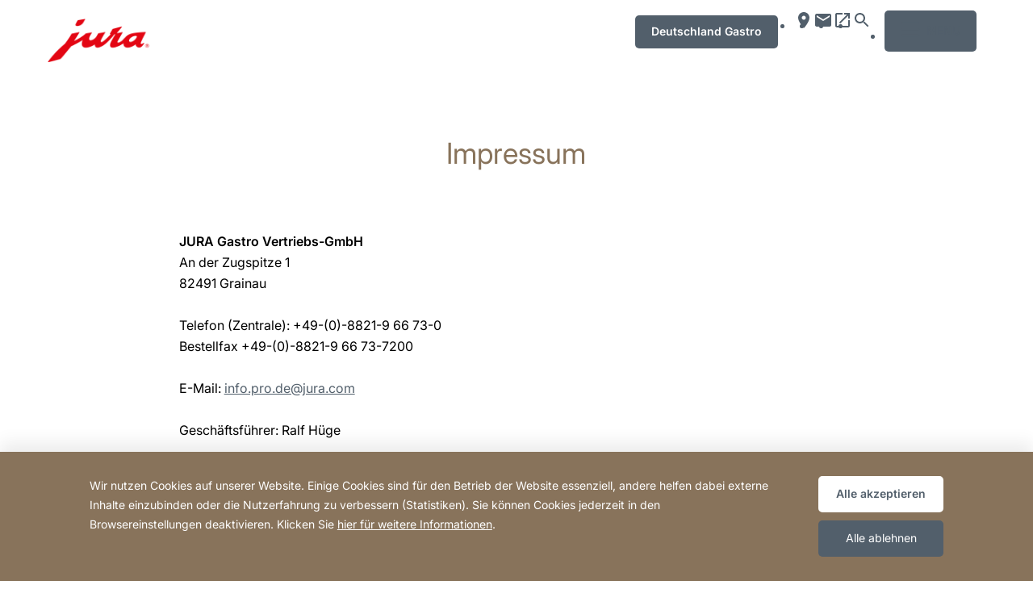

--- FILE ---
content_type: text/html; charset=utf-8
request_url: https://www.juragastroworld.de/de/einkaufsberatung/online-einkaufen/impressum
body_size: 16420
content:

<!--[if IE]><![endif]-->
<!doctype html>
<!--[if lte IE 7]>            <html lang="de" class="no-js ie lte-ie8 lte-ie7" prefix="og: http://ogp.me/ns#"><![endif]-->
<!--[if IE 8]>                <html lang="de" class="no-js ie lte-ie8 ie8" prefix="og: http://ogp.me/ns#">    <![endif]-->
<!--[if IE 9]>                <html lang="de" class="no-js ie ie9" prefix="og: http://ogp.me/ns#">            <![endif]-->
<!--[if (gt IE 9)|!(IE)]><!-->
<html lang="de" class="no-js" prefix="og: http://ogp.me/ns#">
<!--<![endif]-->
<head>
    <meta http-equiv="X-UA-Compatible" content="IE=edge">
    

<script>window.dataLayer = window.dataLayer || [];</script>
<link rel="stylesheet" type="text/css" href="https://media.jura.com/css/consentbannermodification.css">
<!-- Google Tag Manager -->
<script>(function(w,d,s,l,i){w[l]=w[l]||[];w[l].push({'gtm.start':
new Date().getTime(),event:'gtm.js'});var f=d.getElementsByTagName(s)[0],
j=d.createElement(s),dl=l!='dataLayer'?'&l='+l:'';j.async=true;j.src=
'https://www.googletagmanager.com/gtm.js?id='+i+dl;f.parentNode.insertBefore(j,f);
})(window,document,'script','dataLayer','GTM-WQRJNHG');</script>
<!-- End Google Tag Manager -->
    <title id="titTitle">Impressum - JURA Deutschland Gastro</title>
    <meta charset="utf-8">
    <meta name="viewport" content="width=device-width, initial-scale=1">
    <meta property="og:site_name" content="JURA Deutschland Gastro" />
    <meta id="ctl01_metDescription" name="description" content="Hier finden Sie wichtige Informationen zu Ihrem Online-Einkauf."></meta>

<meta id="ctl01_metAuthor" name="author" content="JURA Elektroapparate AG"></meta>
<meta id="ctl01_metRobots" name="robots" content="index, follow"></meta>




<link rel="shortcut icon" href="/favicon.ico" type="image/x-icon" />

<link rel="apple-touch-icon" href="/apple-touch-icon.png" />
<link rel="apple-touch-icon" sizes="57x57" href="/apple-touch-icon-57x57.png" />
<link rel="apple-touch-icon" sizes="72x72" href="/apple-touch-icon-72x72.png" />
<link rel="apple-touch-icon" sizes="114x114" href="/apple-touch-icon-114x114.png" />
<link rel="apple-touch-icon" sizes="144x144" href="/apple-touch-icon-144x144.png" />
<link rel="apple-touch-icon" sizes="57x57" href="/apple-touch-icon-60x60.png" />
<link rel="apple-touch-icon" sizes="72x72" href="/apple-touch-icon-120x120.png" />
<link rel="apple-touch-icon" sizes="114x114" href="/apple-touch-icon-76x76.png" />
<link rel="apple-touch-icon" sizes="144x144" href="/apple-touch-icon-152x152.png" />

<meta name="msapplication-TileColor" content="#ffffff" />
<meta name="msapplication-square70x70logo" content="smalltile.png" />
<meta name="msapplication-square150x150logo" content="mediumtile.png" />
<meta name="msapplication-wide310x150logo" content="widetile.png" />
<meta name="msapplication-square310x310logo" content="largetile.png" />


    <meta id="ctl02_ogTitle" property="og:title" content="Impressum - JURA Deutschland Gastro"></meta>
<meta id="ctl02_ogType" property="og:type" content="website"></meta>
<meta id="ctl02_ogUrl" property="og:url" content="https://www2.juragastroworld.de/de/einkaufsberatung/online-einkaufen/impressum"></meta>
<meta id="ctl02_ogImage" property="og:image" content="https://www2.juragastroworld.de"></meta>


<meta id="ctl02_ogDescription" property="og:description" content="Hier finden Sie wichtige Informationen zu Ihrem Online-Einkauf."></meta>

    <script>
        document.documentElement.className = document.documentElement.className.replace(/(^|\s)no-js(\s|$)/, '$1js$2');

        if (('ontouchstart' in window) || window.DocumentTouch && document instanceof DocumentTouch) {
            document.documentElement.className += ' touch';
        }
    </script>
    <link rel="stylesheet" href="/assets/css/main.min.css?v=63905110283">

    <link rel="preload" href="/assets/fonts/fonts.min.css" as="style" />
    <link type="text/css" rel="stylesheet" href="/assets/fonts/fonts.min.css">

    <script src="/assets/js/head.min.js?v=63905110283"></script>

    <script>
        window.dataLayer = window.dataLayer || [];
        var dataLayerEntry = {"jura":{"ip_address":"e7fa778bd66ac3d57aa32083a08e46616b84e977fa9ef5a783d5d217d6fd10f6","country_code":"de","login_state":"0","site_language":"de","page_category":"Einkaufsberater","page_subcategory":""}};dataLayer.push(dataLayerEntry);
    </script>

    <script type="application/ld+json">
    {
      "@context" : "https://schema.org",
      "@type" : "WebSite",
      "name" : "JURA Deutschland Gastro",
      "url" : "https://www2.juragastroworld.de/"
    }
    </script>
    

    
    
        <script ID="loadReactJavascript" type="module" crossorigin src="/assets/newreact/index.js?v=63905110283"></script>
        <link ID="loadReactCss" rel="stylesheet" crossorigin href="/assets/newreact/index.css?v=63905110283" />
    <script> window.languageSwitcher = window.languageSwitcher || {"RegionName":"Deutschland Gastro","CurrentLanguage":"de","CurrentCountryCode":"de-pro","CurrentCountryName":"Germany Professional","Api":"https://api.jura.com","LanguageSwitcher":{"Items":[{"Language":"DEUTSCH","LanguageIsoCode":"DE","Url":"","Active":true}]}}; window.translations = window.translations || {"DE":{"AccordionAriaLabel":"Schalten Sie die Sichtbarkeit von Inhalten um","HomeLabel":"Home","SearchSubmit":"Suchen","MenuLocation":"Bitte wählen Sie einen Kontinent aus.","MenuArea":"Bitte wählen Sie ein Land aus.","MenuLanguage":"Bitte wählen Sie eine Sprache aus.","ComparisonLabel":"Produktvergleich","ToAccount":"Zum Konto"}}</script>

</head>

<body data-svgsprites-options='["/assets/media/svg/base.svg"]' >

    <form method="post" action="/de/einkaufsberatung/online-einkaufen/impressum" id="frmMain">
<div class="aspNetHidden">
<input type="hidden" name="__VIEWSTATE" id="__VIEWSTATE" value="bn3bQxnThd0YP58aeEwB08MYCN7WFjnqDDml5ArhjKTwvhmyd2H9XjnqasOG7CPNFQomCL8DhjX78PoG561tW468qK7ky5axpY1QezVtsz8MiNpWOBK7bcSL1o2TKaRM/Ab3gvhKs073T7Wu3VRx9pp0LMN+Fupjm2NC2H6DkDREYimiHS+PJQlAJ0YnYmHUOTdtMih0h2h+fP+k9Xhuc/JP+8WHZ+ZPOoY5BGVwSvkBu8NJ3EJgT5dwjAUB1FbxT0RQwGrI2Xg57lCKT3fmJnfhi51Vnrch5jEJmAHBKrgdh+VKKhQngjn1pbMxnIhfHxW4fp8/H2nwl+4+W5yggjhWDufc8F7xkqu3k/zwifnsWaqE71w+HHjl+Jfl8AnYNsxRXfDK6owW3TorFvAtI4x7/i7958PZBCudrimdod+pLKr3AENB5WT2e5dsrVNCaRbxoFzZsh1UNeQpmeCrDFzdTpl2l6usSAWWG7NBZH10ZKS31qEKYRT/aMz2HW00CO1JTjXZB2aml7cEfBFNne0wzIByTvjVbDv8wqaFnPJwHaS4wTYasG8/[base64]/SuSuoK6RzzPZkITwa/uo+ND0JU+Z3I6bjN/KTOjRFmI1lpgsrs+IigpGb2WwWFLwrdA1RNK+5scHQpiErdFlKF4l9v1FaufLyI9D9VEy/pRPc7+ETRgkdibiFRHrKuZ8O6PCPjuGtjUJ62I3HGrdr0rQPlW+zHxsCtvr6GOoGgzybsHYN+zY/VDkocwq/CCaeoLeFQQhME1TRvI/wQb2h6xJYubahzDkhnlcxGADc9fYA2/JsyqVVK/[base64]/KJji9M0XnG9UFLdLrbQsQGWDyO+79JNEnJRDsek/dwowf5kMN1dEiJJUkj7auimCpEcTCXQjoOeWqJIFDVojLxAaaZLHrpj18zaOXrO6H3Dbma5SV3yVZIQCn5wWcsW6YW7kXlu5dOOiFKjSSTxqNmUvfAEUmw7ImRanUGa+DCm1yuEd/[base64]/T7kd9/gF7+gfxZQ8T3OxCoIzacRxgMcXHXzqRtDnzx/rX5ALCgcHlqdeyVprqnVtsE3XxSJNMv8F6se41J8rZaZh/oEsnDjXqavjZvoElPRM2qsSB+SbgApmtKBjpDyoQdXIKlkfefOM8hQ/elO6mRg+PxWzxz23UiIwMsAEoX7vJsz49gzG8uNeDyXattx/gd+59/6hRQkNhua6QadL/FJj9kXCb1usnwZu7WEfzjRHiGUBk1AcJehv4wiN2TR9dkTTUKd1nIZ/yLav+gwcP04dF79zorjdR742sqUvGwC0YTaibsaW23tbhdNVRWtU6ML3MA6o6JJjy4gezIPeaBl0aSGSCCJEUuKqjsV6U9xzpP8zY43t9rPvnQBwKlQbRkfxnuF7hSkIv3axZCBOzq+PMD2KEhRIcKAA2qiTKYAHP9KYq8/wQuirOPyG/n84KSjWTj/Tt/c9IFenXvhTJP0rKv9ZwL9D1zP24nHi4iXRrn8Fmozai0oDRQ2E2PN/6kUPPwNONz8YFORrOTzWVrPrbLe7jirtp4nPBjC64AL9b8BfJFjjltA7fBBf/pm1x8DR5bhKxqOU9WCuNlaivKZQ3C8AJ6ij/F36QJ2pW8oQ2kv0NqDPCuLBA9bZwPQmqtuAFJkGbBuakl/8vaOYY8zEM1UkBXBRvdILxJKq1fSPAx9wMU7dOY8HXisvzdHDfxT0P04Iius4Scd2x+YRU31MyRmPXtKo0c1ai2YSP6gz2dAKqI+zPTIdIQD2RF0idNDF3pu+GRw9B9zyXCcZ0OJtoN5J/fi+lIttoD3HWCcFcrffT/SJDOuInrdHXEVWbr3T9l/YwYEgkzlM5vm0i8FCO/Xf6avyREMWpBNyl2v5awAVrxKbMo7DYtj/nrOvRVWnVD0U74GXg2ddPhSL4VPTgziWo92des+4X6+EuTThHPBAYgu1Grnn2Cxhv0D1YebaQkCQvMfUc00c7Zg8mDV0wMVAgqyq0XpcAa/9MXMRAkW4a6JWeybHg0wELH//Szg2hj94oNuNRn0Z1LVjo6MMPG+BobRUgRfAnapoaC1c2fokCmxgE4hsxoxvUsSX7n+eYLOgy9QPyINqAzF5mmcHSh5CzM94vJ/smVZjiIgd8pyBzo5vQ3VfqSX/1mwO3SSs9NM2tVDI5ekhcNALVvE1yfEIvZenEfY9++MP73ZzO4DcnCRo7Jy6FAfrHQj4HYVrAJBLHGwxE9S5YHFJtEcXHt/IfmE5eP+weWZFZWFyC+KPTFer665CS/03BshELe13+ZS4svjTxqWC9Z0L8FrPvk1htyavZT6gty8Bd5gAv+BAtbUYrFNpEGRWi2LgimTVXAciSQGOB8x+6iFf45wGQLqWBzbO2lBKO5f/h1C5CfYlC149adBzEszem0+/GED107ne8JalWMHGcVDhmJv32mhqQrD11TEgzAJD2c1d6A3km0qi6gzigAmyO9kjHFTPxZyg6O9mfWxaw3CIXB7H1nqdB5CFl2ODRXf+pTXfd1/ZJgDROyRdZvTa1HGi4Azh5wQIvA8aHAwuwR35yYHpOnNYuJs/X69yteFWpiPUnnV/jTETIIYclFHUxE4sRj47mWwfUKgxo1RN3DWo0g7avHZdYFJn9CgNCAOsAyW8NSKuC/w0rR5SQdxchnuYHF7kSBktQJ1G1W0+Ofn0SbBjRgA5TEK3s26cuTK0oGi3TMi200EutY6YH37trO/ZHHkzSk9GAluADNltkhorQBAvWTA/cYTgZelUmMhWUycJa3yFEFh6M4q9IXxCP/qTNyYb0sLgi9d8t/jt40/9cm4YxcTA6vNHPlQCdo8pex62QhfTVOOZYaIkqYGVFOXY2mgDKwNlUa3iCfqT2jY5N6+wrBzAVtyUKPmOUUyyXPHVDABdUhS/l8sGfRNGATdxIJP0thvTQHd+f9bZVg2oDi7CjMJ3oKB37ou6U2E7ObtKlmvyn0qWlZazUu9sHUdJoprm+U1BUHAqfU0Y1SSAVsACSzv5D+VF7Okvrfc2t1SrDY2G6o65O1kacf+sXU9m36DP0w9Ssz09Xa/3fRVF+EACO8udSaG2waf78njgxBFM2Q8ZKjIFCPU9Q6T83vIaCBaDvfjJUZm5FtJy3SyiKm/y6OzGVq3P3A/DvCDqfEBTq5CjkfwIum89MF9Ov1ZH76U17VCf7SbZCOLnGTwbKfE2BDHk339RO94Y7+RAhB2+pbWHVRiqyMPQwTwLnLqEOXfAMBIe7zZGzo91AlFMT5buHNG0oiaBQycvn34g/T9eAfgZYCCk9wfo75cBor8p6LikaKXayNrsbBpVkAxpJNFVf7rNVLMPVWP4YoOyrs7mYEL9fN19OvYrRBkjEcUxRufqHc7mL8rflgS6VcC/EL9fF8E+5ydUGMz42e0YZmKjsuvAVm2aVQgwhis/OO9ZYr2w7tIatgZAT/ueVX0Ef3N+P3a5NlAx+oYKwXBd3+l3FCaeHa8uz4/YqcNlSqZbyJQoOuz9mrK0vhu0W8vzJvMG4LS1P+uf9cRD7kc2RjQ7u4LdhSh0om9W2ripIHmHmW37GJCWhq7gpO7O3tEU2/6pt3yAFhFlvT24gZx1S5F67XWORzHXOgU9pNZKiPcrdQ1f1q1TXQklgIulf6GXRrZgkQarBfAsDTHDw2dP5suwnvi+bsQRQVuK4AeS4RuxTuGS9WPMKxnvpDURh25gQm1o1tLdQM1ab/a9igRLYBmlOMslA0w9vG2nYcJadq/HsRbRbk0nPDkCirD7jx/YbJGjdmAiQnOPI+SlT/XIeL2QNVedhN2NtFCeHY781A69yQRMzF6517RGzIdLefIT4inuHyKeKL+S9PFE1aODsxjoBsg7OgrnJTDjHxs1AOaSKmXicLMsH1A+WEBvqelyqQitm/Tqsqbdl4MQAQ6QjJmDGOglGxy4UEInaBTZ/JV38/Q+WEJzKGwK0BA12Khh0zLT41GgsueuK0mx2aa1vQggBpptFQnKetDI0xMqU4pFS6IkZkO3LR3WNnwr/Eliup71c5913qq5wWCWNVS5HGT76fQJD48YyAX2Kkr4x1Gx+9TQ7yMkC/ieIyQXPjaW8VkpZEcGlZQa8JDjPdyIXAWc2sZHrPrLsiGLTU5PTQ3lanHK0RxoF349WGpWq1nv0ATQckWoNnTIv0gfBpzeyrQPrhSihyXp/ZAVGeTMHSfJQI0t1TPjbYvE5gFAMVvSoJ0CQ/onY0nqkSN9Kgmo4gNE/CZHbPcjfeXjkMfo9RVIcTU0b72TNAQnXDKa+zszLfjyroKO2DH7IZXDRkFMH0OnKMOBDhl+8wOYRs1DqgEHgNzpydbuU3v0XDkN5LA6+I2NE3bheUKQ9iW4Ao395tqkx5F9cxK7UHq/pXBvjp3Esv7SjsktMusP69RRaAMkoycQB9Sx19UmKjQ9GqwuxRK7PsbOuJMPQDG5PRMtg7uDwFShZM/LUSTw9VqIVH/yvGXb5zYK3eGV6x84Bv0XgSpMRvi1qGQMvOjhz6DxUv1wfYAbOAFuzBnep6rdu+XL+cPp8XNGor+xc7Xcrb/na2MI7s9cB+/4HgEm/bj15ffemwoxttmdqlutSWvH359p6MmIx67sZFtsQ1rusNCk3EAPOS6JSci4CdjCwb8yzRp959kK9iGO2PR4F4KH9XWFIp3Df6rKufMSk9l108sXPQ9/eOTpZotcJ422MK1Wwu0P+XaamVszgEftb1oZD3/356nwqa25zwq1OZLfrY/uE7ewyaeLulQwxeNYIYDBtbQwucJXv+ZaXaZnINDlVPwuYIfVIu/d49GtHrmqcLR6rZ50NrqK1CT/3A56myi6mwi+3c2iFVIoyNqLteOF4byAsgoXzG0IxtBWjCsF5ma7NVhj/zgzGQQFX/70Vj6CoTmYDPtKizTADxu88gV+GJRVZ7bQL/VvQAb55Xd4TaHpoG/Sz92LDSgpUOtS44CrtREeK5I2xaTVySohNHmZ04i9q+WV8mEN3WIqyrfBYaSRQXrtDFSCFNX3w6U2rByJbJ0ASsE6l+c4TV0gWpRjWsO8M0FgXySnlmux0/dLyoQSXyZ2ugj5aVOYih+6QielQ0khjR88QeLELGRWoThdv29XJb1UlP0zTkaYfihWrKNXgAoBebgri+ZECRTYd7of7ncl+ycZn9tf05IV9pPmYoftrze5fjjOqFUyDqFYHabUmqlUr4BuHbRQt2A10TYwbt8Ft15Gx5LejqBTlW4nT7wahP/U2lXxFCkV/FTkAPQkRQ8CvY4gio2X0b6i6qvYOT1iElRe2jFKBrNctuMzdjCetrsi4ozdWdiDmPtJelzumQHHhZds33it5LRP8JHWuZD7pfYqIV3HOfWHCZnYoYvwevLfTHEyetvwWDpgfkpcL60h5bcZDrxHoH/cm8b/q8/Fc5fbhqKhEt8s28UpysXaAS/PMPW9NzlrGHiSMeDDQ9n6WriH0dglAWPGeZ2eJax/yGSKPuqdZhBLiNW+W7QiEa1N/gvI7mEruzID1Tt7l1paxGPUMqdVNtIK13uGYF6brjcSkXuk8rTrD0ue9H+KBYmVtEGsvCdF5bPjedMHDsJCRTBoMLvoKLudUCQXa2cX8yYmSfZTrtLytaCugH3YGu2ULKh+CjmwbhrXSPBSd4f2ZhAGbTywW3q50dHBoDGfa/YYO2O+JxVn81jqIect5mS0GWD08GuT9Xz5E9NiIsMQIl7a8o3zZTV09k4nHtS5TMbYZXhDuv8oTwntxFFH8UthAZy48ii+mfFMzX6LeAk9aF4+oPKDEBVF+5I5f/IDrrQzOntNaAlOJPVGyTrLV+wmmvrziDQ0bFh0d1no3O5Y6b+OgdoaGZ7bpU6bSVEqXeBuKIzoYyIqU67C3Fq0bcaozLpAWNATpYOVcI7kP0uJ/gTfboKBDB/NJmdljzSDGpPW7+eIj341EyLCwn4ZNXkM1yo4IIj9SE2rLGcBMadVWERAAjrPwAkqcYLz57SVyO2SsOveulDoJ5oZBpzEY9quwrJAYG+oxLbClEV58wPFiZoHImfQF4HdziJfUMkSyvs+vj4+x+ZiFqr9Farp/nOwTbijwzjjeR4f+M36/zUwC/VF0SG3qRtvBWV78LwKTzZJM4LSMyLby2vnMlxyTmza2HjRjsi3B3XeoMOtIdcg+I7KqDMG+TF8CoG2MG3vYb3DslueCcHik8o9HYHe5ts+LwctLtpFVd8lPR2BB506QNfrGtTbtl1XewR+4IkPBROLQ74D9aKZHv/WQ8ykYuUniUUyAjAgKzqiE2pCiI/J1zs55Lqh06w+R9diFX7DQUeDEIpyQizhjDxT2I49VEDCRRvhG8LK7xxhuG/l4WRdliON1zsg5Pk/YELzYGinxpCQSOk3PgtD937PR+tm1UTyiu6+LofwlSsgFC+IOYzUrr8aM47CtPhtDmG5MwcZk4GuXeBAu5BoGjaU6wWOYQAckAR4shR3jWBmm2eM9d5juZzAp3+rWlZ4eyBSO2+F6HUwJfWAb4xxSJw/VDPWrZ6Y0Sxs8ILJwL0Ep54N5QLVF1cLvXhHbC2vDsWM8izipvuFfSjjArR4OIqXWDabUXbkeFLxQuvJCAPPHCz2soTWje1MpzTQGnD/8PQEE3XwFC0w4a9XWGb5ie9JT0EdUu5YfOAzzpr9F5ahzyTbzUI3D8Gn4X15Z45O1sGdc7D+dirwSbnRhQNdmNR1W7KtvbCZ51/NZyJIEkcV1e3tlQ4jseKGcBKo6i0a2sjw9MnpIC/TPT6krP1rAfO0i0LZpN1sy5sroGRvGWWJqD2XMNkj298A31ty6edtMCgQ/HBYchTFwocbPUj7bwSK5D0rimMhv0oQCWokrVSYb/[base64]/zxQg0I0/qX54K+fb79c4NvhVPQCweTiGKuSRM0EDSGPguX9CHocQzqDmDIIvGMT7riBYQGqjMg26lRB9LQ9AXItkurhUef1lNUdzNNSubzmVaCiLGeGWrnKk+irMU8ON5CUWCuVDqPRGIQ1HqSJQuHA48g6vl7s82QTjBqpXGjw+TBeKePGBEgGsZe0lwuRuPiY/Mhzzm9hi/h3TCs93LNowP9YRX1NApuQaAtZf7DIJcTAFJ4JFtqx0kNLoBC5pukLoVGc7EwZLzd6g/iKqAfnpFef2tGdPD/gu1RJmPexD87FrccnYfUBn/zwbm4jXEeohHF6zpnnq2BxcZ9OqxFTWhK5UipIaIQmaM5xANkDIopAbIJlZL0eRwhatP0I2GZgsTf+h8VoTbfXt8u/7949GUfjKDyZZUv6qdckPCkWGW9GMwlLY0zaZ+u6aLUOq5rzp2yAJcOk7hbDKsMox67rXnGj6s8T4g/qmC+hoPjwthlG8DD427sCdDtM4Qg142d8N7M0HmvETumtX8yvXCTKueDdHIJhS0Rgu4VEzQr6XXB7kj+loxEkwBbrZQYDEyxGLeRlRv09TcPOi131FhoPHSRoXefgZe8Pvz84gxBDb6C6VqnlC1AkROoviihM+WxSnl/[base64]/SJRAWtvObYVZ0QtY9CtTOwbol5QRClJfGiFa4A8NbMptSBdXoxw/ZBfcWQhqqesm4wC0w9G/ckiSx5SS1FurKgazRndYUU/VTrTpMdhlvLiQVx8Hu00UtNc5oLsw6UsjqLq4l2OBd7UDHHuSt7erbmtJqhErcOZScOc16DyYBeJNlqHAftpLWXB/ZOolWkmaGiqHPwXeXOefmK3dz3fTmcfsxiGgs2o0l9nzm71w1qi1i16tdlmc05qBTuBqjihJGvB3TxbBM0PUINqqV/UjAmXwgnoBaY8t3GNDXQsDOZmdVLkZw11EwpjqQeCn6rcH3d2GQX+xoKd5/OrSGzTsUq8PxG+ZwRGH1iNIL1g+hxLZkrCUt1LKSuqQYHnWiM5DKIIcSxG7mR97Ux/PP0WRsYuJcwwmS7902WIsd13klc25At2J8AM6LAt1TWDApoNBGPzDWb+QXDyCiACGHSjrwEF1vpXOFyrxv0k57GyfcLAeJB3/OPYsxGX0KyLPD/c41+lEsKJhlNtROdLb2vS7uB7Ptah5gxtz37ITC2yVlazwpw94wiqkYnwCdRXJM7z/1rV/3j+xYRFaFyYCKirxp++KmH8oCzSeHDuX4g8BGk6hEHGKsA6u/kVH1DhnQ+W7qpcpYbbWhFZtc/RDTL9TlrNBmH+NhTs0/GdwoKynSavC+A+IeIWy161yjN0EB32Uq32JQvIlGWtO7NsbLCixiRxPhgZCojsBs3MTJqr30O/[base64]/axu6dBGp0fGHFykeIK8HFZDN5fxZEzuIn4CHPoCicHlKxXIhQ64AKJGZpAZ+dlBPwb0hzjxJGiRSZ6JX3QEGARru+cvYWmz0SUmu7ZD8XUcAPc9SNDGDow3pxzioLI/IFqBZrIFAyX9p22jyvEI+h0xrAimEIR3dgWfBRA9+zMsLSs/g7TDV33OStd2waXTmOwUU+tZ0lp8WhbAOLCYNRP8mVc341p0RdltCmmS/zA4xudoL0Cx9cIRD8z03yF/3PwJOyszY0Z3dVqBdUeg86jbv86FS1ripitOya6arwmTwbF+xUMU4NK5L1286WLE9rO8QoVjnP9LMOjGn1HABl548nJ8ZIv1MbdkrzjV60dhSeNmahAzIBu/mbrCAoF5w/U2GXRqV27tvqW/XTX+zA3dfA2p1DladOBqjoZeRz9HwSDh2tSCkV3aKWQfI9VlEJ+M4N5Gy27W90IlYmYztfrekI9LNrpE5KtO6INthmLfTbeebXRBCFe+Ib0hsdZwyyxLvYho+pg5fG6NIui/sWIG6Jo7mODTpxh2CXbY55KCxxmWMWZe8xCZWfzh7vgT2Ysu7lHnDVfPKC7OtLr+rCwRFOz+bMW4y1V2G6vP/s4S24JQXfLyCbDUnIOkAnuR/GTVodQ98Mp9+BhmuTciDDkCX4DUXPYynZ1sKJZPjkksn6puUCF1jXJ6IKr0w93MpJAdgq09gJSGcTuvuiK3wnnwueIDpORZN6lO92hCT1TWMkZ5jjpsqX+T7EWAGhIS/DFAjiQpq228N0VE6Ikirac9n0701l1m7AAKG4FMTwJr+EIdBAwmEeHdsq6G58DTWDxu96r7T7Tjjl3d1ub6RP/Aq2CaURBAhJG90la7hs2G2uWorHvD26u9+y5RivIPh6ewVYqm/isyU75Sb+DwZ/2ykFt6JLyxeiUC7ThwSuMOFG1KqZGelRE/nSuuxoQhSWdrymmxJ0R2pSgmnEG+LQHa5KLQvhdALFMHf3hQczpAbRC0vKGq6dwnjoWOaj9oXn3IFzfyyPRQUVZz7QtEmv7+ApuEbSTQnmICa4ez5MVGiodSkJ/ZXly2LvfvxwPo8jnrauZH6OkX3pBKOMTNRxIeRZIwxDaUr6Uhv/TQT+7KzHxjFI1atQk5lDdjrMOl8MK1DvPwNHnQtdwZNEa9nBVhf1/+maElhecdF3N1ovbZAjDPXFNrSJkeCRU0Y1dF/yk2B+OnJAxzuq+g8l975avygc/GKyU/[base64]/AO9zUym59IIGoYaY7mQNREkmfNI5UH52OcJ1z3GxbKVzBnn0yQ4xDKo4OioawNafMF86mJpE8yBd2HzZAJoxiv1+jJ8gC/cDQZ/1EXBP9ClvrsUOyElnNNFLw+zwk5edpQh/DScA4lTj32M+f7cE9C9QW8pr/gO3h4fnM/74xZWVKBtUlLIj3tUc4yd+icprnyr7PU87B27sZ2FvhdXzSUGkiWW1Fd02DH/7P/bW88eRd4QR26PhDid7qjgFAzV541+SMDS9bGvYiVmbEGHWhA1BHNGqgo7We5bgkes5pQAhXH5DCxQT/Lr+MEINpeaZ+j+rotUyWgQ8H8/6qtl5RARv81tcfOBDGUCcb1zIScru/cgDZjcHZVzcbJwVCuk0LzLrHenYwCL0gNsLm1VgTPfZDiSPWeAGJ+zE78YCozjPQHxBl0J7WP+yfgRu5vuz+GI1RLF4NqQdmsdKfqT4WEfvaNphQjr/EmzhUGQUEBFGZIP24BIHx6t4oc2dzASlTSNq06x0sMItW1gGzkvvb8LCX67erxE9wEbgM5Ga1uQO1Zcf7XdDCHib+gcOk9RUV+uBBHBP4jOz3vByoqwhK3w/ytgdkVRBzThYvAdbeWDkuDcEwQmdmLkPM13wXMZGKk6eMQJgRxsT73WJdBJjPueEtTdHPFm1xmYhJbD26tPmvSpDmRX+289kIYTomtjUXvBggk4M5g5j/C97H5R/SKRXprAyjZU8BB3HgvSITSxdZn1O7rtEKUXmUb8Ozm+OQrzGKK7wMpjycozO9F+mpJrtYFe7kKVra5S2IkOTYFByGzKPya6/NeXeP9za/9/V1iY3oPXz1O6tXu7Lt4f69sJyfQMz7aRdKScdM2QPES+ntMrKYJly7DoHoq82Im3Y1zrNJ4D/xbgI4lSrPJsb1pGdaylkoLfSwXfv+OfFhQMXFu585xvG0iMgj16RDtE4ivE+2I9tPEn17uDHhEDN2mOapsXhE66q1il8PAA2irmi487lQVN3LyAX2amFTK5b+WlUDSzu1poRgFZtx4NwGnBQkaOVTo/F0/sFQPTA2Cs2yMz3YvqMYdkytP8XYCpqN6vpc1Xk5GU/dm+Ubwudg1lIGBccOTCCbeVk9OymEejPgck0SMT/SiVc3qh/KEnV2v6lRU/aC3fE9j8W8fQKcDnOVT8HqlY4KrJjI+ettt38yDg9S5HkzboTSJladVmWuzEIMBUyZ2kzKtrNbppUBW7rbMuSaoJO32r+2W41vps7zmpzxTmVi9Bu5U69HbHeRN++jlYkeesSLvJWBVNIJrVoaHIEO43I1m16FzpCwchCobSW1fGfwnjqIUZrvGb/lMMKnETz+lm6WXwmoEVAdaRRuP4rDoowRpvhCkZlRUPzM1bFeBxGgrIGIVmo1KQ9vAkmtzgo4r/Agfh1ZynefQqENMltLriZZU0H1wvY/izfWOCF9Ztl8WRIEzI5/ncEKAsCCwwrUZgzxB50sp+4DxgIelFDztcmGuZ/jbxqWEck4JopBuGCpxM2HHi7MyFj3l5DYWYtBY+nFpJHgainDgSTvRb8BlWqlbguF5GLD13TsipudW5Xda8diJQyGJZJ/JDzfIkdcP4q5QGl3L1wBbs5l8+CJNyKhpVc1B4+BOdHBZdTiirlroknEdRXs9648srnIjye/KRU4Urn2RZObTtIdPqSH1WbNGwwthN/22UpFd5Xyg6vFcJDrxE/lLnWtIql7yMBN9myf8HcgqRokY/pFB09VRMK8CWR2XLemPWHZns4rF3cqKnRmrWtPhztC/4EkiGUWXKyyjMCpwmbu4OsL/OLPW6N2aUP0RGZPBtt6a4kQBmDC0wDfNWdZYi3LVGZrp6Fpcghkxap1CyviRY3wDvIPbusveSERj5YTjj1R1uyhr1/yozW4usk12skXUH7TZeqdNaQ95tnwIT9Pp72FCATId4ugcWBJ+fMl0ow4xEt9qUGksG8NyfSeqDyM=" />
</div>

<div class="aspNetHidden">

	<input type="hidden" name="__VIEWSTATEGENERATOR" id="__VIEWSTATEGENERATOR" value="5143E20A" />
</div>
        <div id="reactHeader"></div>
        <div class="role-assistive" id="top-of-site-pixel-anchor">
            <a href="#access-content">
                Zum Inhalt wechseln</a>
            <a href="#access-search">
                Zur Suche wechseln</a>
        </div>

        <div class="page-wrapper">

            

            

<div class="page-content">
    <div class="content-hero">
        
    </div>
    <div class="area-top">
        <div class="area-top-inner">
            


<hr class="role-assistive" id="access-content">

<div id="pagelayout_0_ctl01_panBlockTitle" class="mod_pagetitle mod_pagetitle--centered load-hidden" data-init="pagetitle" data-animate="basic">
	
    <div id="pagelayout_0_ctl01_pnlShareNavigation" class="block-title">
		
        <div class="title-nav-section hidden-back-button">
            
            <!-- Title-Section -->
            <div class="title-section">
                <h1 class="title">
                    
                    Impressum
                </h1>
                
                
                
            </div>
        </div>
    
	</div>

</div>


            <div data-navback="container" class="nav-back"></div>
        </div>
    </div>
    <div class="area-content" id="access-content" role="main">
        

<div class="block-contentpage page-inner">
    

    

    

    
    <div id="pagelayout_0_pagetype_0_pagecontent_0_ctl00_pnlContentBlock" class="block-text load-hidden load-hidden" data-animate="basic">
	
        
        

        <div id="pagelayout_0_pagetype_0_pagecontent_0_ctl00_pnlText">
		
            <p><strong>JURA Gastro Vertriebs-GmbH&nbsp;</strong><br />
An der Zugspitze 1&nbsp;<br />
82491 Grainau<br />
<br />
Telefon (Zentrale): +49-(0)-8821-9 66 73-0<br />
Bestellfax +49-(0)-8821-9 66 73-7200<br />
<br />
E-Mail:&nbsp;<a href="mailto:info.pro.de@jura.com">info.pro.de@jura.com</a><br />
<br />
Gesch&auml;ftsf&uuml;hrer: Ralf H&uuml;ge<br />
<br />
Eingetragen im Handelsregister unter:&nbsp;<br />
HRB 140783 Amtsgericht M&uuml;nchen<br />
<br />
UST-IdNR. DE 813 342 412</p>
<p>WEEE-Reg-Nr. DE 74572176<br />
<br />
<strong>Impressum der JURA Gastro Vertriebs-GmbH</strong><br />
Die Daten auf der JURA Gastro Vertriebs-GmbH Website wurden sehr sorgf&auml;ltig ausgew&auml;hlt und auf solider Basis derzeit vorliegender Informationen zusammengestellt. JURA Gastro Vertriebs-GmbH &uuml;bernimmt keine Gew&auml;hr f&uuml;r die Vollst&auml;ndigkeit, Richtigkeit oder Aktualit&auml;t der Daten.&nbsp;<br />
<br />
Gleiches gilt daher auch f&uuml;r Inhalte von externen Websites, auf die von Website der JURA Gastro Vertriebs-GmbH &uuml;ber Links verwiesen wird. JURA Gastro Vertriebs-GmbH beh&auml;lt sich au&szlig;erdem vor, &Auml;nderungen oder Erg&auml;nzungen der bereitgestellten Informationen jederzeit vorzunehmen.<br />
<br />
<strong>&copy; Copyright 2025</strong><br />
Alle Rechte vorbehalten. Grafiken, Text, Bilder, Sound, Animationen und Videos sowie deren Anordnung auf JURA Gastro Vertriebs-GmbH Website unterliegen dem Schutz des Urheberrechts und anderer Schutzgesetze. Der Inhalt dieser Websites darf nicht zu kommerziellen Zwecken kopiert, verbreitet, ver&auml;ndert oder Dritten zug&auml;nglich gemacht werden. Die JURA Gastro Vertriebs-GmbH Website enth&auml;lt au&szlig;erdem Inhalte, die dem Copyright Dritter unterliegen.<br />
<br />
<strong>Markenzeichen und Urheberrechte</strong><br />
Alle Markenzeichen auf der JURA Gastro Vertriebs-GmbH Website sind markenrechtlich gesch&uuml;tzt, soweit nicht anders angegeben. Dies gilt insbesondere f&uuml;r JURA Marken, Typenschilder, Firmenlogos und Embleme. Die auf unseren Seiten verwendeten Marken und Gestaltungselemente sind geistiges Eigentum der JURA Gastro Vertriebs-GmbH, Deutschland.</p>
            
        
	</div>

    
</div>



    <div id="pagelayout_0_pagetype_0_pagecontent_0_blockPlaceholder3" class="is_hidden row">
	
        
    
</div>

    
    



    <div id="pagelayout_0_pagetype_0_pagecontent_0_blockPlaceholder4" class="is_hidden row">
	
        
    
</div>

    
    



    <div id="pagelayout_0_pagetype_0_pagecontent_0_blockPlaceholder5" class="is_hidden row">
	
        
    
</div>

    
    



    <div id="pagelayout_0_pagetype_0_pagecontent_0_blockPlaceholder6" class="is_hidden row">
	
        
    
</div>

    
    



    <div id="pagelayout_0_pagetype_0_pagecontent_0_blockPlaceholder8" class="is_hidden row">
	
        
    
</div>

    
    



    <div id="pagelayout_0_pagetype_0_pagecontent_0_blockPlaceholder9" class="is_hidden row">
	
        
    
</div>

    
    



    <div id="pagelayout_0_pagetype_0_pagecontent_0_blockPlaceholder10" class="is_hidden row">
	
        
    
</div>

    
    



    <div id="pagelayout_0_pagetype_0_pagecontent_0_blockPlaceholder11" class="is_hidden">
	
        
    
</div>

    



    <div id="pagelayout_0_pagetype_0_pagecontent_0_blockPlaceholder7" class="is_hidden">
	
        
    
</div>

    
    <script type="text/javascript" language="javascript">
        var isAnimationOn = true;
    </script>
</div>


    </div>
    

</div>


            

<div class="mod_footer" data-init="footer">
    
    <div class="page-prefooter" role="complementary">
        <div class="page-inner">
            <div class="teasers">
                <div id="ctl06_pagefooter_0_panTeaser" class="mod_accordion is_closed  item-01" data-init="accordion">
	

    

        <h4 class="title" data-accordion="trigger">
            Online einkaufen
            <svg class="mod_svgsprite_icon var_ic_expand_more" focusable="false">
                <use xlink:href="#ic_expand_more" />
            </svg>
        </h4>

        <div class="content" data-accordion="content">
            <div class="mod_footerteaser" data-init="footerteaser">

                
                        <div class="nav nav-linklist">
                            <ul>
                    
                        <li>
                            <a href="/de/einkaufsberatung/online-einkaufen" data-init="'link'">Einkaufsberatung</a>
                        </li>
                    
                        <li>
                            <a href="/de/einkaufsberatung/online-einkaufen/lieferkonditionen" data-init="'link'">Lieferkonditionen</a>
                        </li>
                    
                        <li>
                            <a href="/de/einkaufsberatung/online-einkaufen/zahlungsmoeglichkeiten" data-init="'link'">Zahlungsmöglichkeiten</a>
                        </li>
                    
                        <li>
                            <a href="/de/einkaufsberatung/online-einkaufen/agbs" data-init="'link'">AGBs</a>
                        </li>
                    
                        <li>
                            <a href="/de/einkaufsberatung/online-einkaufen/widerrufsbelehrung" data-init="'link'">Widerrufsbelehrung</a>
                        </li>
                    
                        <li>
                            <a href="/de/einkaufsberatung/online-einkaufen/datenschutz" data-init="'link'">Datenschutz</a>
                        </li>
                    
                        <li>
                            <a href="/de/einkaufsberatung/online-einkaufen/impressum" data-init="'link'">Impressum</a>
                        </li>
                    
                        <li>
                            <a href="/de/einkaufsberatung/online-einkaufen/declaration-on-accessibility" data-init="'link'">Erklärung zur Barrierefreiheit</a>
                        </li>
                    
                        <li>
                            <a href="/de/einkaufsberatung/online-einkaufen/agbs" data-init="'link'">WEEE-Reg-Nr. lautet DE 74572176</a>
                        </li>
                    
                        </ul>
                    </div>
                    
    <div class="footerteaser_logos">
        
                <img id="ctl06_pagefooter_0_paymentproviders_0_repPaymentMethods_imgProviderLogo_0" src="/-/media/global/images/shop/payment/visa-master-home.png" alt="Kreditkarte" />
            
                <img id="ctl06_pagefooter_0_paymentproviders_0_repPaymentMethods_imgProviderLogo_1" src="/-/media/global/images/shop/payment/paypal-home.png" alt="Paypal" />
            
                <img id="ctl06_pagefooter_0_paymentproviders_0_repPaymentMethods_imgProviderLogo_2" src="/-/media/global/images/shop/payment/vorauskasse-home.png" alt="Vorauskasse" />
            
    </div>



            </div>
        </div>
    

    


</div>
<div id="ctl06_pagefooter_1_panTeaser" class="mod_accordion is_closed  item-02" data-init="accordion">
	

    
        <h4 class="title" data-accordion="trigger">
            Hotline
            <svg class="mod_svgsprite_icon var_ic_expand_more" focusable="false">
                <use xlink:href="#ic_expand_more" />
            </svg>
        </h4>
        <div class="content" data-accordion="content">
            <div class="mod_footerteaser" data-init="footerteaser">
                <p id="ctl06_pagefooter_1_genShortText">
                    JURA Gastro Vertriebs-GmbH <br/>An der Zugspitze 1 <br/>82491 Grainau
                </p>

                <p>
                    Tel.:&nbsp;<a id="ctl06_pagefooter_1_hplPhone" title="Tel.:" href="tel:%20+49-(0)-8821-9%2066%2073-0">+49-(0)-8821-9 66 73-0</a><br />
                    <a id="ctl06_pagefooter_1_hplEmail" title="E-Mail" href="mailto:%20"></a>
                </p>

                
                        <div class="nav nav-linklist">
                            <ul>
                    
                        <li>
                            <a href="/de/support/kontakt">» Hotline</a>
                        </li>
                    
                        </ul>
                    </div>
                    
            </div>
        </div>
    

    


</div>

            </div>
        </div>
    </div>

    <div class="page-footer" role="contentinfo">
        <div class="page-inner">
            <div class="page-footer-inner">
                <div class="mod_footermetanav" data-init="footermetanav">

                    <h4 class="role-assistive">
                        Website
                    </h4>

                    <h3 class="role-assistive" id="access-contact">
                        [Website information]
                    </h3>

                    
        
        <ul id="ctl06_navFooternav_lsvNavigation_hgcMainUl">
            
        <li id="ctl06_navFooternav_lsvNavigation_hgcActualListEntry_0" data-metanavigation="login-item">
            
            <a id="ctl06_navFooternav_lsvNavigation_hplNavigationLink_0" title="Datenschutz" class="  ic_open_link" title="Datenschutz" href="/de/einkaufsberatung/online-einkaufen/datenschutz">Datenschutz</a>
            
            
            
            
            
        </li>
    
        <li id="ctl06_navFooternav_lsvNavigation_hgcActualListEntry_1" data-metanavigation="login-item">
            
            <a id="ctl06_navFooternav_lsvNavigation_hplNavigationLink_1" title="Impressum" class="  ic_open_link" title="Impressum" href="/de/einkaufsberatung/online-einkaufen/impressum">Impressum</a>
            
            
            
            
            
        </li>
    
        <li id="ctl06_navFooternav_lsvNavigation_hgcActualListEntry_2" data-metanavigation="login-item">
            
            <a id="ctl06_navFooternav_lsvNavigation_hplNavigationLink_2" title="Sitemap" class="  ic_open_link" title="Sitemap" href="/de/seiten/content/sitemap">Sitemap</a>
            
            
            
            
            
        </li>
    
        </ul>
    

                </div>

                <div id="ctl06_panCopyright" class="copyright">
	
                    Copyright &copy; 2026
                
</div>
            </div>
        </div>
    </div>
</div>

        </div>
    </form>

    
    <div class="mod_cookiewarning cookie-warning" data-init="cookiewarning"
        data-cookiewarning-options='{
            "url": "~/de/cookie_regulation.ashx?action=ConfirmCookieRegulation&sc_site=jura-germany-professional-2", 
            "disconfirmUrl": "~/de/cookie_regulation.ashx?action=DisconfirmCookieRegulation&sc_site=jura-germany-professional-2", 
            "showOnLoad": true, 
            "showNoCookies": true,
        	    "gMapsAcceptText": "#gMapsAcceptText",
            "youtubeAcceptText": "#youtubeAcceptText",
            "youtubeBlockedText": "#youtubeBlockedText",
            "buttonDeclineText": "Alle ablehnen",
            "buttonAcceptText": "Alle akzeptieren",
            "buttonGMapsAcceptText": "GoogleMaps akzeptieren",
            "buttonYoutubeAcceptText": "Youtube akzeptieren"
        }'>
        <div class="page-inner">
            <div class="cookie-regulation">
                
                <div class="wrapper">
                    <p>
                        Wir nutzen Cookies auf unserer Website. Einige Cookies sind f&uuml;r den Betrieb der Website essenziell, andere helfen dabei externe Inhalte einzubinden oder die Nutzerfahrung zu verbessern (Statistiken). Sie k&ouml;nnen Cookies jederzeit in den Browsereinstellungen deaktivieren. Klicken Sie <a href="/de/einkaufsberatung/online-einkaufen/datenschutz">hier f&uuml;r weitere Informationen</a>.
                    </p>
                    <div class="cookie-options">
                        <button id="confirm" data-cookiewarning="close-button">Alle akzeptieren</button>
                        <a href="#" id="disconfirm" data-cookiewarning="close-link-disconfirm">Alle ablehnen</a>
                    </div>
                </div>
            </div>
            <div class="cookie-nocookie">
                
                <div class="wrapper">
                    <p>Sie haben in Ihrem Browser Cookies deaktiviert. Dadurch kann nicht die volle Funktionalität der Webseite sichergestellt werden. Um vom optimalen Erlebnis auf jura.com profitieren zu können, aktivieren Sie Cookies in Ihrem Browser.</p>
                </div>
                <script>
                    if (!navigator.cookieEnabled) {
                        var handlerUrl = "~/de/cookie_regulation.ashx?action=WriteCookieDisabledLog&sc_site=jura-germany-professional-2";
                        $.ajax({ url: handlerUrl, dataType: 'json', cache: false })
                    }
                </script>
            </div>
        </div>
    </div>
    
        <div style="display: none;" id="gMapsAcceptText">
            <p>Die Anzeige der H&auml;ndler nutzt den Kartendienst Google Maps. Zur Darstellung ben&ouml;tigen wir Ihre Zustimmung. Mit Klick auf den Button k&ouml;nnen Sie Ihre Einwilligung zur Einbindung von Google Maps erteilen. Klicken Sie hier f&uuml;r weitere <a rel="noopener noreferrer" rel="noopener noreferrer" href="https://www.juragastroworld.de/de/einkaufsberatung/online-einkaufen/datenschutz" target="_blank" title="Datenschutzinformation">Informationen</a>.</p>
        </div>
    
        <div style="display: none;" id="youtubeAcceptText">
            <p>Der Film wird &uuml;ber Youtube angezeigt. Zur Anzeige ben&ouml;tigen wir Ihre Zustimmung. Mit Klick auf den Button k&ouml;nnen Sie Ihre Einwilligung zur Anzeige von Youtube erteilen. Klicken Sie hier f&uuml;r weitere <a href="https://www.juragastroworld.de/de/einkaufsberatung/online-einkaufen/datenschutz" target="_blank" title="Datenschutzinformation">Informationen</a>.</p>
        </div>
    
    <div style="display: none;" id="youtubeBlockedText">
        
    </div>



    

    <script src="/assets/js/main.min.js?v=63905110283"></script>

    

</body>
</html>
